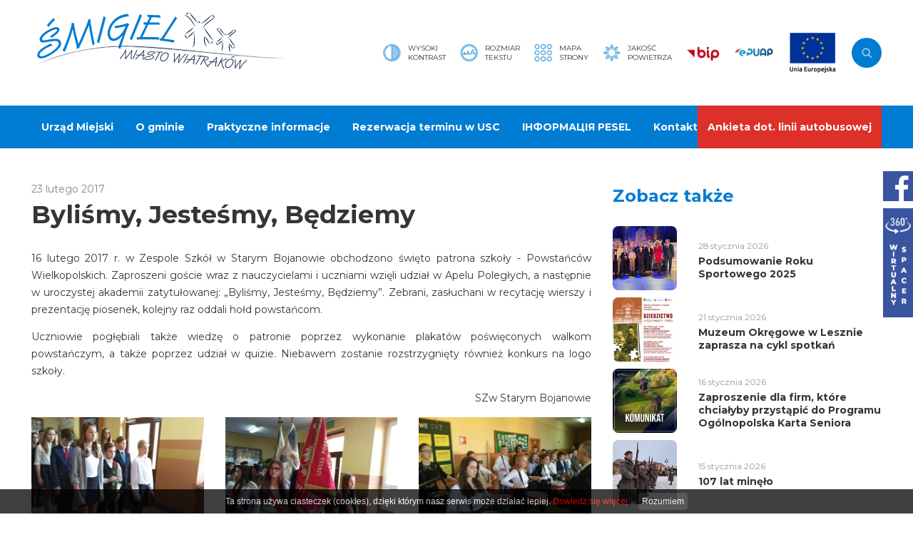

--- FILE ---
content_type: text/html
request_url: https://www.smigiel.pl/Bylismy_Jestesmy_Bedziemy.html
body_size: 7658
content:
<!DOCTYPE html>
<html lang="pl">

<head>
		<meta charset="utf-8" />
	<title>Byliśmy, Jesteśmy, Będziemy</title>
	<link rel="shortcut icon" href="favicon.ico" type="image/x-icon" />
	<meta name="keywords" content="śmigiel, miasto, wiatraki, gmina, powiat" />
	<meta name="description" content="16 lutego 2017 r. w Zespole Szkół w Starym Bojanowie obchodzono święto patrona szkoły - Powstańców Wielkopolskich. " />
	<meta name="author" content="Studio Fabryka" />

	<meta property="og:title" content="Byliśmy, Jesteśmy, Będziemy" />
	<meta property="og:description" content="16 lutego 2017 r. w Zespole Szkół w Starym Bojanowie obchodzono święto patrona szkoły - Powstańców Wielkopolskich. " />
	<meta property="og:image" content="https://www.smigiel.pl/photos/p_32963_1.jpg" />
	<meta property="og:url" content="https://www.smigiel.pl/Bylismy_Jestesmy_Bedziemy.html" />
	<meta property="og:type" content="article" />
    
    
    

	<meta name="viewport" content="width=device-width, initial-scale=1.0">

	<link rel="preload" as="style" href="/css/min/main.min.css?2020112611241" />
	<link rel="preload" as="style" href="/css/min/prefabrykat.min.css" />
	<link rel="preload" as="style" href="/css/min/rwd.min.css?2020112611241" />

	<link href="https://fonts.googleapis.com/css2?family=Montserrat:wght@300;400;700&display=swap" rel="stylesheet">

	<link rel="stylesheet" href="/css/min/main.min.css?2020112611241" />
	<link rel="stylesheet" href="/css/min/prefabrykat.min.css" />


	<link rel="stylesheet" href="/css/min/pliki.horizontal.min.css" />



	<link rel="stylesheet" href="/css/min/gallery.standard.min.css" />
	<link media="print" onload="this.media='all'" rel="stylesheet" href="https://cdn.jsdelivr.net/npm/lightgallery.js@1.3.0/dist/css/lightgallery.min.css" integrity="sha256-hPxPb0Mx5M/arU3FGjUeYrUxJ23XKWBSC3U9ekhmpVI=" crossorigin="anonymous">



	<link rel="stylesheet" href="/css/min/form.min.css" />


	<link rel="stylesheet" href="/css/min/rwd.min.css?2020112611241" />

	<link rel="stylesheet" href="css/min/pagination.min.css">
	<link media="print" onload="this.media='all'" rel="stylesheet" href="https://cdn.jsdelivr.net/npm/aos@2.3.4/dist/aos.css" integrity="sha256-GqiEX9BuR1rv5zPU5Vs2qS/NSHl1BJyBcjQYJ6ycwD4=" crossorigin="anonymous">

	<link media="print" onload="this.media='all'" rel="stylesheet" href="https://cdn.jsdelivr.net/npm/swiper@6.1.2/swiper-bundle.min.css" integrity="sha256-xos6K8FjyoK/UiE3i8bxNyXF14rf56LOo1uZT4c2BOw=" crossorigin="anonymous">

	<link rel="apple-touch-icon" href="/fav/apple-touch-icon.png" />
	<link rel="icon" type="image/png" sizes="32x32" href="/fav/favicon-32x32.png" />
	<link rel="icon" type="image/png" sizes="16x16" href="/fav/favicon-16x16.png" />
	<link rel="mask-icon" href="/fav/safari-pinned-tab.svg" color="#000000" />
	<meta name="msapplication-TileColor" content="#000000" />
	<meta name="theme-color" content="#000000" />

	<script>
  (function(i,s,o,g,r,a,m){i['GoogleAnalyticsObject']=r;i[r]=i[r]||function(){
  (i[r].q=i[r].q||[]).push(arguments)},i[r].l=1*new Date();a=s.createElement(o),
  m=s.getElementsByTagName(o)[0];a.async=1;a.src=g;m.parentNode.insertBefore(a,m)
  })(window,document,'script','https://www.google-analytics.com/analytics.js','ga');

  ga('create', 'UA-93687544-1', 'auto');
  ga('send', 'pageview');

</script>	</head>

<body class="sub wiosna">

	<div class="floating-widgets">
		<a href="https://www.facebook.com/umsmigiel/" target="_blank" rel="noopener noreferrer">
			<img src="img/fb_btn.svg" height="42" alt="fb">
		</a>
		<a href="https://my.matterport.com/show/?m=jYAieNKZLNL" target="_blank" rel="noopener noreferrer">
			<img src="img/spacer.png" alt="Wirtualny spacer" width="42">
		</a>
	</div>

	<nav id="navbar">
		<div class="navbar_top">
			<div class="container">
				<h1 class="logo" title="Śmigiel, miasto wiatrów">
					<a href="/">
						<img src="img/logo_smigiel.svg" alt="Śmigiel, miasto wiatrów" />
					</a>
				</h1>

				<div class="navbar_top--right ic">
					<a href="#" class="ic kontrast">
						<img src="img/kontrast.svg" height="25" alt="kontrast">
						<small>Wysoki<br>kontrast</small>
					</a>

					<a href="#" class="ic rozmiarCzcionki">
						<img src="img/rozmiarfonta.svg" height="25" alt="rozmiar czcionki">
						<small>Rozmiar<br>Tekstu</small>
					</a>

					<div class="ic minibar">
						<a href="/mapa,m.html" class="ic mapastrony">
							<img src="img/mapastrony.svg" height="25" alt="mapa strony">
							<small>Mapa<br>strony</small>
						</a>

						<a href="/Jakosc_powietrza.html" class="ic powietrze">
							<img src="img/powietrze.svg" height="25" alt="jakość powietrza">
							<small>Jakość<br>powietrza</small>
						</a>

						<a href="https://bip.smigiel.pl" target="_blank" rel="noopener noreferrer" class="bip">
							<img src="img/bip.svg" height="27" alt="bip">
						</a>
						<a href="https://epuap.gov.pl/wps/portal/strefa-klienta/katalog-spraw/profil-urzedu/umsmigielu" target="_blank" rel="noopener noreferrer" class="epuap">
							<img src="img/epuap.svg" height="13" alt="epuap">
						</a>

						<!-- <a href="https://www.facebook.com/umsmigiel/" target="_blank" rel="noopener noreferrer" class="fb">
								<img src="img/fb.svg" height="32" alt="fb">
							</a>
							<a href="http://" target="_blank" rel="noopener noreferrer" class="yt">
								<img src="img/yt.svg" height="32" alt="yt">
							</a> -->

						<a href="https://smigiel.pl/Realizowane_projekty_35294.html" class="eu-flag"><img src="img/ue.png" alt=""></a>
					</div>

					<form action="/" method="GET" class="wyszukiwarka">
						<label for="sz" sr-only>Wyszukaj w serwisie</label>
						<input type="text" name="search" placeholder="Szukaj..." id="sz">
						<button type="submit" sr-only>Szukaj</button>
					</form>

					<button class="navbar__toggler" aria-label="Pokaż menu">
						<em sr-only>menu</em>
						<span></span>
						<span></span>
						<span></span>
					</button>
				</div>
			</div>
		</div>
		<div class="navbar_bottom">
			<div class="container">
				<ul class="navbar-nav">
										<li  x-data="{open: false}">
<a @click.prevent="open = !open" @click.away="open = false" href="##" data-toggle="dropdown" aria-haspopup="true" aria-expanded="false">Urząd Miejski</a>
						<div class="dropdown-menu" role="menu" :class="{'open' : open}">
							<div class="container">
								<div class="row">
									<div class="col col-3">
										<h4>Urząd Miejski</h4>
										<ul class="lvl3">
											<li ><a href="Gdzie_zalatwic_sprawe.html" >Gdzie załatwić sprawę?</a></li>




											<li ><a href="Wladze.html" >Władze</a></li>




											<li ><a href="Wydzialy.html" >Wydziały Urzędu</a></li>




											<li ><a href="Jednostki_organizacyjne.html" >Jednostki organizacyjne</a></li>




											<li ><a href="Jednostki_pomocnicze.html" >Wykaz sołtysów</a></li>




											<li ><a href="http://bip.smigiel.pl/artykuly/71/petycje-wniesione-do-burmistrza-smigla" >Złożone petycje</a></li>




											<li ><a href="Kontakt_14669.html" >Kontakt</a></li>




											<li ><a href="http://bip.smigiel.pl/artykul/2/2076/klauzula-informacyjna-monitoringu-wizyjnego" >Klauzula informacyjna monitoringu wizyjnego</a></li>




											<li ><a href="sygnalisci.html" >Procedura zgłaszania nieprawidłowości</a></li>




										</ul>

</div><div class="col col-3">
										<h4>Rada Miejska</h4>
										<ul class="lvl3">
											<li ><a href="Rada_Miejska.html" >Skład Rady</a></li>




											<li ><a href="Komisje.html" >Komisje Rady Miejskiej</a></li>




											<li ><a href="http://bip.smigiel.pl/uchwaly/24" target="_blank">Uchwały Rady Miejskiej</a></li>




											<li ><a href="http://bip.smigiel.pl/artykuly/82/interpelacje-i-zapytania-radnych" target="_blank">Interpelacje i zapytania</a></li>




											<li ><a href="http://bip.smigiel.pl/artykuly/59/skargi-wnioski-petycje" >Skargi, wnioski, petycje</a></li>




											<li ><a href="http://smigiel.esesja.pl/posiedzenia" target="_blank">Posiedzenia Rady</a></li>




											<li ><a href="http://bip.smigiel.pl/artykuly/58/protokoly-z-sesji-rady" >Protokoły z sesji</a></li>




											<li ><a href="Transmisje_sesji.html" >Transmisje sesji</a></li>




											<li ><a href="http://smigiel.esesja.pl/" >eSesja</a></li>




										</ul>

</div><div class="col col-3">
										<h4>Gminna Komisja Rozwiązywania Problemów Alkoholowych</h4>
										<ul class="lvl3">
											<li ><a href="Aktualnosci_35991.html" >Aktualności</a></li>




											<li ><a href="Sklad_komisji.html" >Skład komisji</a></li>




											<li ><a href="Wnioski_do_pobrania_37009.html" >Wnioski do pobrania</a></li>




										</ul>


										<h4>Dla przedsiębiorców</h4>
										<ul class="lvl3">
											<li ><a href="Oferta_inwestycyjna.html" >Oferta inwestycyjna</a></li>




											<li ><a href="http://owp.koscian.net/Szkolenia,n,18816.html" target="_blank">Szkolenia</a></li>




											<li ><a href="http://owp.koscian.net/Informacje,n,18817.html" target="_blank">Baza wiedzy</a></li>




											<li ><a href="http://owp.koscian.net/Doradztwo,n,17038.html" target="_blank">Doradztwo</a></li>




											<li ><a href="http://owp.koscian.net/Relacje,n,17039.html" target="_blank">Relacje</a></li>




											<li ><a href="http://owp.koscian.net/kontakt.html" target="_blank">Kontakt</a></li>




										</ul>

</div><div class="col col-3">
										<h4>Realizowane projekty</h4>
										<ul class="lvl3">
											<li ><a href="Realizowane_projekty_35294.html" >Realizowane projekty</a></li>




											<li ><a href="Czystsze_powietrze.html" >Gospodarka niskoemisyjna</a></li>




											<li ><a href="Program_rewitalizacji_dla_Gminy_Smigiel.html" >Program rewitalizacji dla Gminy Śmigiel</a></li>




											<li ><a href="Program_rewitalizacji_akt.html" >Program rewitalizacji - Aktualności</a></li>




											<li ><a href="Modernizacja_energetyczna_budynkow_uzytecznosci_publicznej_w_Smiglu.html" >Projekty dofinansowane ze środków Wielkopolskiego Regionalnego Programu Operacyjnego na lata 2014-2020 </a></li>




											<li ><a href="Program_Rozwoju_Obszarow_Wiejskich_PROW.html" >Program Rozwoju Obszarów Wiejskich (PROW)</a></li>




											<li ><a href="Rzadowy_Fundusz_Inwestycji_Lokalnych.html" >Rządowy Fundusz Inwestycji Lokalnych</a></li>




											<li ><a href="Cieple_Mieszkanie.html" >Program priorytetowy Ciepłe Mieszkanie realizowany ze środków WFOŚiGW udostępnionych przez NFOŚiGW</a></li>




											<li ><a href="Rzadowy_Fundusz_Rozwoju_Drog.html" >Rządowy Fundusz Rozwoju Dróg</a></li>




											<li ><a href="Rozwoj_e-uslug_publicznych_dla_mieszkancow_Gminy_Smigiel_FEWP.html" >Rozwój e-usług publicznych dla mieszkańców Gminy Śmigiel (FEWP)</a></li>




											<li ><a href="Modernizacja_budynku_Zespolu_Przedszkoli_w_Smiglu_ul_Leszczynska_wraz_z_zakupem_wyposazenia_i_zagospodarowaniem_otoczenia.html" >Modernizacja budynku Zespołu Przedszkoli w Śmiglu (ul. Leszczyńska) wraz z zakupem wyposażenia i zagospodarowaniem otoczenia (FEWP)</a></li>




											<li ><a href="http://smigiel.pl/Nowa_odslona_programu_Czyste_Powietrze.html" >Czyste powietrze</a></li>




											<li ><a href="Budowa_wigwamu_w_Karsnicach.html" >Budowa wigwamu w Karśnicach</a></li>




										</ul>


										<h4>Program Operacyjny Polska Cyfrowa na lata 2014-2020</h4>
										<ul class="lvl3">
											<li ><a href="O_projekcie.html" >Program Operacyjny Polska Cyfrowa na lata 2014-2020</a></li>




										</ul>


										</div><!-- col -->
									</div><!-- row -->
								</div><!-- container -->
							</div><!-- dropdown -->
					</li>
					<li  x-data="{open: false}">
<a @click.prevent="open = !open" @click.away="open = false" href="Dla_turysty.html" data-toggle="dropdown" aria-haspopup="true" aria-expanded="false">O gminie</a>
						<div class="dropdown-menu" role="menu" :class="{'open' : open}">
							<div class="container">
								<div class="row">
									<div class="col col-3">
										<h4>Podstawowe informacje</h4>
										<ul class="lvl3">
											<li ><a href="http://smigiel.travel/co-warto-zobaczyc" target="_blank">Co warto zobaczyć?</a></li>




											<li ><a href="http://smigiel.travel/gdzie-spac" target="_blank">Gdzie spać?</a></li>




											<li ><a href="http://smigiel.travel/gdzie-zjesc" target="_blank">Gdzie zjeść?</a></li>




											<li ><a href="http://smigiel.travel/jak-dojechac" target="_blank">Jak dojechać?</a></li>




											<li ><a href="Kolej_waskotorowa.html" >Kolej wąskotorowa</a></li>




											<li ><a href="wiatraki.html" >Wiatraki - Serwacy i Pankracy</a></li>




										</ul>


										<h4>Miasto i Gmina</h4>
										<ul class="lvl3">
											<li ><a href="Polozenie.html" >Położenie</a></li>




											<li ><a href="Plan_miasta.html" >Plan miasta</a></li>




											<li ><a href="Plan_gminy.html" >Plan gminy</a></li>




											<li ><a href="Miasta_Partnerskie.html" >Miasta Partnerskie Śmigla</a></li>




										</ul>

</div><div class="col col-3">
										<h4>Historia</h4>
										<ul class="lvl3">
											<li ><a href="Metryka_Smigla.html" >Metryka Śmigla</a></li>




											<li ><a href="Historia_miasta.html" >Historia miasta</a></li>




											<li ><a href="Publikacje_wydane_nakladem_Urzedu_Miejskiego_Smigla.html" >Nasze publikacje</a></li>




											<li ><a href="Ewangelicki_Smigiel.html" >Ewangelicki Śmigiel</a></li>




											<li ><a href="Osada_obronna.html" >Osada obronna</a></li>




											<li ><a href="Miejsca_Pamieci_Narodowej.html" >Miejsca Pamięci Narodowej</a></li>




											<li ><a href="Groby_wojenne.html" >Groby wojenne</a></li>




											<li ><a href="http://ck-smigiel.pl/izba_pamieci_ziemi_smigielskiej.html" target="_blank">Izba Pamięci Ziemi Śmigielskiej</a></li>




										</ul>

</div><div class="col col-3">
										<h4>Dowiedz się więcej</h4>
										<ul class="lvl3">
											<li ><a href="http://smigiel.travel/" target="_blank">Portal turystyczny smigiel.travel</a></li>




										</ul>


										<h4>Questy</h4>
										<ul class="lvl3">
											<li ><a href="Smigiel_sciezkami_XIX-wiecznego_miasta.html" >Śmigiel ścieżkami XIX-wiecznego miasta</a></li>




											<li ><a href="http://questy.com.pl/quest/gwarowa-przygoda-w-czaczyku" >Gwarowa opowieść o Czaczyku</a></li>




											<li ><a href="Quest_wzdluz_kolejki_waskotorowej_37203.html" >Quest wzdłuż kolejki wąskotorowej</a></li>




											<li ><a href="http://questy.org.pl/quest/krowim-szlakiem" >Krowim szlakiem</a></li>




											<li ><a href="http://questy.org.pl/quest/skarby-bronikowa" >Skarby Bronikowa</a></li>




										</ul>


										<h4>Trasy rowerowe</h4>
										<ul class="lvl3">
											<li ><a href="Petla_wschodnia.html" >Pętla wschodnia</a></li>




											<li ><a href="Petla_zachodnia.html" >Pętla zachodnia</a></li>




											<li ><a href="Mapa_sciezek_rowerowych.html" >Mapa ścieżek rowerowych</a></li>




										</ul>


										</div><!-- col -->
									</div><!-- row -->
								</div><!-- container -->
							</div><!-- dropdown -->
					</li>
					<li  x-data="{open: false}">
<a @click.prevent="open = !open" @click.away="open = false" href="#" data-toggle="dropdown" aria-haspopup="true" aria-expanded="false">Praktyczne informacje</a>
						<div class="dropdown-menu" role="menu" :class="{'open' : open}">
							<div class="container">
								<div class="row">
									<div class="col col-3">
										<h4>Informator urzędowy</h4>
										<ul class="lvl3">
											<li ><a href="http://smigiel.pl/Gdzie_zalatwic_sprawe.html" >Gdzie załatwić sprawę?</a></li>




											<li ><a href="Nasze_inwestycje.html" >Nasze inwestycje</a></li>




											<li ><a href="http://smigiel.e-mapa.net/" target="_blank">System Informacji Przestrzennej Urzędu Miejskiego Śmigla</a></li>




											<li ><a href="Witryna_Smigielska_32924.html" >Witryna Śmigielska</a></li>




											<li ><a href="http://obywatel.gov.pl/" target="_blank">obywatel.gov.pl - informacje i usługi przyjazne obywatelom</a></li>




											<li ><a href="Smigielski_Transport_65.html" >Śmigielski Transport 65+</a></li>




										</ul>


										<h4>Przydatne info</h4>
										<ul class="lvl3">
											<li ><a href="Jakosc_powietrza.html" >Jakość powietrza</a></li>




											<li ><a href="Wykaz_drog.html" >Mapa sieci drogowej</a></li>




											<li ><a href="Rozklad_jazdy_autobusow.html" >Rozkład jazdy autobusów</a></li>




											<li ><a href="Informacje_praktyczne_14656.html" >Przydatne adresy</a></li>




											<li ><a href="Wykaz_jednostek_wywozacych_nieczystosci_ciekle.html" >Wykaz jednostek wywożących nieczystości ciekłe</a></li>




											<li ><a href="http://powiatkoscian.pl/Nieodplatna_pomoc_prawna_i_poradnictwo_obywatelskie_w_powiecie_koscianskim_w_2019_roku_,5217.html" >Nieodpłatna pomoc prawna w powiecie kościańskim</a></li>




											<li ><a href="Plan_polowan_20242025.html" >Plan polowań kół łowieckich 2024/2025</a></li>




											<li ><a href="Plan_polowan_kol_lowieckich_20252026.html" >Kalendarz polowań zbiorowych kół łowieckich 2025/2026</a></li>




										</ul>


										<h4>Organizacje pozarządowe</h4>
										<ul class="lvl3">
											<li ><a href="http://bip.smigiel.pl/artykuly/67/organizacje-pozarzadowe-i-kluby-sportowe" >Komunikaty</a></li>




											<li ><a href="http://bip.smigiel.pl/artykuly/133/wzory-i-formularze" >Formularze do pobrania</a></li>




										</ul>

</div><div class="col col-3">
										<h4>Śmigielski Budżet Obywatelski</h4>
										<ul class="lvl3">
											<li ><a href="http://smigiel.konsultacjejst.pl/budzet-obywatelski" >Platforma budżetu obywatelskiego</a></li>




										</ul>


										<h4>Oświata</h4>
										<ul class="lvl3">
											<li ><a href="Szkoly_samorzadowe_w_gminie.html" >Szkoły samorządowe w gminie</a></li>




											<li ><a href="Szkoly_ponadgimnazjalne.html" >Szkoły ponadpodstawowe</a></li>




											<li ><a href="Szkolne_schronisko_mlodziezowe.html" >Szkolne schronisko młodzieżowe</a></li>




										</ul>

</div><div class="col col-3">
										<h4>Kultura i Sport</h4>
										<ul class="lvl3">
											<li ><a href="http://ck-smigiel.pl" target="_blank">Centrum Kultury w Śmiglu</a></li>




											<li ><a href="http://ck-smigiel.pl/index.php?option=com_content&view=category&layout=blog&id=49&Itemid=157&lang=pl" target="_blank">Miejska Biblioteka Publiczna</a></li>




											<li ><a href="http://okfir.pl" target="_blank">OKFiR</a></li>




											<li ><a href="http://smigiel.travel/baza-sportowo-rekreacyjna" target="_blank">Baza rekreacyjno-sportowa</a></li>




											<li ><a href="http://aktywny.smigiel.pl" target="_blank">Aktywny Śmigiel</a></li>




										</ul>


										<h4>Strefa Ograniczonego Postoju</h4>
										<ul class="lvl3">
											<li ><a href="strefa.html" >Informacje ogólne</a></li>




											<li ><a href="Zasady_funkcjonowania.html" >Zasady funkcjonowania</a></li>




											<li ><a href="Punkty_nabycia_kart.html" >Punkty nabycia kart</a></li>




											<li ><a href="Upowaznienia_Burmistrza_Smigla.html" >Wnioski o wydanie upoważnienia</a></li>




											<li ><a href="Wnioski_o_ustanowienie_koperty.html" >Wnioski o ustanowienie "koperty"</a></li>




										</ul>

</div><div class="col col-3">
										<h4>Po godzinach</h4>
										<ul class="lvl3">
											<li ><a href="/kalendarz,k,0.html?new=mp" >Co? Gdzie? Kiedy?</a></li>




											<li ><a href="/Smigiel_sciezkami_XIX-wiecznego_miasta.html" >Gry terenowe</a></li>




											<li ><a href="http://telewizjaleszno.pl/category/gminasmigiel/" >O gminie w mediach</a></li>




										</ul>


										<h4>Bądź przygotowany</h4>
										<ul class="lvl3">
											<li ><a href="Alerty_i_wskazowki_dot_bezpieczenstwa_w_sytuacjach_kryzysowych.html" >Alerty i wskazówki dot. bezpieczeństwa w sytuacjach kryzysowych</a></li>




											<li ><a href="Poradnik_bezpieczenstwa.html" >Poradnik bezpieczeństwa</a></li>




											<li ><a href="jod.html" >Profilaktyka jodowa</a></li>




										</ul>


										</div><!-- col -->
									</div><!-- row -->
								</div><!-- container -->
							</div><!-- dropdown -->
					</li>
				<li >
						<a href="http://eurzad.smigiel.pl/wizyty" >Rezerwacja terminu w USC</a>
				</li>
				<li >
						<a href="http://smigiel.pl/Numer_PESEL_dla_obywateli_Ukrainy.html" >ІНФОРМАЦІЯ PESEL</a>
				</li>
				<li >
						<a href="Kontakt.html" >Kontakt</a>
				</li>
				<li >
						<a href="http://forms.gle/6o3b4wCs3ta2akMJ6" >Ankieta dot. linii autobusowej</a>
				</li>
				</ul>
			</div>
		</div>

	</nav>

	<div class="container">
		<div class="row">
			
<main class="col col-8">
	<section id="main">
		<small>23 lutego 2017</small>
		<h1>Byliśmy, Jesteśmy, Będziemy</h1>
		<p style="text-align: justify;">16 lutego 2017 r. w Zespole Szk&oacute;ł w Starym Bojanowie obchodzono święto patrona szkoły - Powstańc&oacute;w Wielkopolskich. Zaproszeni goście wraz z nauczycielami i uczniami wzięli udział w Apelu Poległych, a następnie w uroczystej akademii zatytułowanej: &bdquo;Byliśmy, Jesteśmy, Będziemy&rdquo;. Zebrani, zasłuchani w recytację wierszy i prezentację piosenek, kolejny raz oddali hołd powstańcom.</p>
<p style="text-align: justify;">Uczniowie pogłębiali także wiedzę o patronie poprzez wykonanie plakat&oacute;w poświęconych walkom powstańczym, a także poprzez udział w quizie. Niebawem zostanie rozstrzygnięty r&oacute;wnież konkurs na logo szkoły.</p>
<p style="text-align: right;">SZw Starym Bojanowie</p>	</section>

	
	


	

		<section id="galeria">
		<div class="gallery three-cols row">
						<a href="photos/32963/IMG-20170219-WA0006.jpg.jpg" title=""><img src="photos/32963/sm_IMG-20170219-WA0006.jpg.jpg" alt=" (photo)"></a>
						<a href="photos/32963/IMG-20170219-WA0000.jpg.jpg" title=""><img src="photos/32963/sm_IMG-20170219-WA0000.jpg.jpg" alt=" (photo)"></a>
						<a href="photos/32963/IMG-20170217-WA0120.jpg.jpg" title=""><img src="photos/32963/sm_IMG-20170217-WA0120.jpg.jpg" alt=" (photo)"></a>
						<a href="photos/32963/IMG-20170217-WA0119.jpg.jpg" title=""><img src="photos/32963/sm_IMG-20170217-WA0119.jpg.jpg" alt=" (photo)"></a>
						<a href="photos/32963/IMG-20170217-WA0113.jpg.jpg" title=""><img src="photos/32963/sm_IMG-20170217-WA0113.jpg.jpg" alt=" (photo)"></a>
						<a href="photos/32963/IMG-20170217-WA0107.jpg.jpg" title=""><img src="photos/32963/sm_IMG-20170217-WA0107.jpg.jpg" alt=" (photo)"></a>
						<a href="photos/32963/IMG-20170217-WA0105.jpg.jpg" title=""><img src="photos/32963/sm_IMG-20170217-WA0105.jpg.jpg" alt=" (photo)"></a>
						<a href="photos/32963/IMG-20170217-WA0099.jpg.jpg" title=""><img src="photos/32963/sm_IMG-20170217-WA0099.jpg.jpg" alt=" (photo)"></a>
						<a href="photos/32963/IMG-20170217-WA0096.jpg.jpg" title=""><img src="photos/32963/sm_IMG-20170217-WA0096.jpg.jpg" alt=" (photo)"></a>
						<a href="photos/32963/IMG-20170217-WA0094.jpg.jpg" title=""><img src="photos/32963/sm_IMG-20170217-WA0094.jpg.jpg" alt=" (photo)"></a>
						<a href="photos/32963/IMG-20170217-WA0093.jpg.jpg" title=""><img src="photos/32963/sm_IMG-20170217-WA0093.jpg.jpg" alt=" (photo)"></a>
						<a href="photos/32963/IMG-20170217-WA0091.jpg.jpg" title=""><img src="photos/32963/sm_IMG-20170217-WA0091.jpg.jpg" alt=" (photo)"></a>
						<a href="photos/32963/IMG-20170217-WA0086.jpg.jpg" title=""><img src="photos/32963/sm_IMG-20170217-WA0086.jpg.jpg" alt=" (photo)"></a>
						<a href="photos/32963/IMG-20170217-WA0084.jpg.jpg" title=""><img src="photos/32963/sm_IMG-20170217-WA0084.jpg.jpg" alt=" (photo)"></a>
						<a href="photos/32963/IMG-20170217-WA0081.jpg.jpg" title=""><img src="photos/32963/sm_IMG-20170217-WA0081.jpg.jpg" alt=" (photo)"></a>
						<a href="photos/32963/IMG-20170217-WA0078.jpg.jpg" title=""><img src="photos/32963/sm_IMG-20170217-WA0078.jpg.jpg" alt=" (photo)"></a>
						<a href="photos/32963/IMG-20170217-WA0067.jpg.jpg" title=""><img src="photos/32963/sm_IMG-20170217-WA0067.jpg.jpg" alt=" (photo)"></a>
						<a href="photos/32963/IMG-20170217-WA0064.jpg.jpg" title=""><img src="photos/32963/sm_IMG-20170217-WA0064.jpg.jpg" alt=" (photo)"></a>
						<a href="photos/32963/IMG-20170217-WA0039.jpg.jpg" title=""><img src="photos/32963/sm_IMG-20170217-WA0039.jpg.jpg" alt=" (photo)"></a>
						<a href="photos/32963/IMG-20170217-WA0038.jpg.jpg" title=""><img src="photos/32963/sm_IMG-20170217-WA0038.jpg.jpg" alt=" (photo)"></a>
						<a href="photos/32963/IMG-20170217-WA0036.jpg.jpg" title=""><img src="photos/32963/sm_IMG-20170217-WA0036.jpg.jpg" alt=" (photo)"></a>
						<a href="photos/32963/IMG-20170217-WA0034.jpg.jpg" title=""><img src="photos/32963/sm_IMG-20170217-WA0034.jpg.jpg" alt=" (photo)"></a>
						<a href="photos/32963/IMG-20170217-WA0033.jpg.jpg" title=""><img src="photos/32963/sm_IMG-20170217-WA0033.jpg.jpg" alt=" (photo)"></a>
						<a href="photos/32963/IMG-20170217-WA0031.jpg.jpg" title=""><img src="photos/32963/sm_IMG-20170217-WA0031.jpg.jpg" alt=" (photo)"></a>
						<a href="photos/32963/IMG-20170217-WA0027.jpg.jpg" title=""><img src="photos/32963/sm_IMG-20170217-WA0027.jpg.jpg" alt=" (photo)"></a>
						<a href="photos/32963/IMG-20170217-WA0025.jpg.jpg" title=""><img src="photos/32963/sm_IMG-20170217-WA0025.jpg.jpg" alt=" (photo)"></a>
					</div>
	</section>
	</main>



<aside class="col col-4">
	<div class="aside_title">Zobacz także</div>

	<section id="news">
				<div class="card horizontal">
			<a href="Podsumowanie_Roku_Sportowego_2025_.html" class="card_img">
								<img src="photos/p_sm_40472_1.jpg" alt="Podsumowanie Roku Sportowego 2025 ">
							</a>
			<div class="card_body">
				<small>28 stycznia 2026</small>
				<h3><a href="Podsumowanie_Roku_Sportowego_2025_.html">Podsumowanie Roku Sportowego 2025 </a></h3>
			</div>
		</div>
				<div class="card horizontal">
			<a href="Muzeum_Okregowe_w_Lesznie_zaprasza_na_cykl_spotkan.html" class="card_img">
								<img src="photos/p_sm_40461_1.jpg" alt="Muzeum Okręgowe w Lesznie zaprasza na cykl spotkań">
							</a>
			<div class="card_body">
				<small>21 stycznia 2026</small>
				<h3><a href="Muzeum_Okregowe_w_Lesznie_zaprasza_na_cykl_spotkan.html">Muzeum Okręgowe w Lesznie zaprasza na cykl spotkań</a></h3>
			</div>
		</div>
				<div class="card horizontal">
			<a href="Zaproszenie_dla_firm_ktore_chcialyby_przystapic_do_Programu_Ogolnopolska_Karta_Seniora.html" class="card_img">
								<img src="photos/p_sm_40454_1.jpg" alt="Zaproszenie dla firm, które chciałyby przystąpić do Programu Ogólnopolska Karta Seniora">
							</a>
			<div class="card_body">
				<small>16 stycznia 2026</small>
				<h3><a href="Zaproszenie_dla_firm_ktore_chcialyby_przystapic_do_Programu_Ogolnopolska_Karta_Seniora.html">Zaproszenie dla firm, które chciałyby przystąpić do Programu Ogólnopolska Karta Seniora</a></h3>
			</div>
		</div>
				<div class="card horizontal">
			<a href="107_lat_minelo.html" class="card_img">
								<img src="photos/p_sm_40452_1.jpg" alt="107 lat minęło">
							</a>
			<div class="card_body">
				<small>15 stycznia 2026</small>
				<h3><a href="107_lat_minelo.html">107 lat minęło</a></h3>
			</div>
		</div>
				<div class="card horizontal">
			<a href="Wielkopolska_Wspiera_Gospodynie_Wiejskie__projekt_KGW_w_Splawiu_z_dofinansowaniem.html" class="card_img">
								<img src="photos/p_sm_40442_1.jpg" alt="Wielkopolska Wspiera Gospodynie Wiejskie – projekt KGW w Spławiu z dofinansowaniem">
							</a>
			<div class="card_body">
				<small>13 stycznia 2026</small>
				<h3><a href="Wielkopolska_Wspiera_Gospodynie_Wiejskie__projekt_KGW_w_Splawiu_z_dofinansowaniem.html">Wielkopolska Wspiera Gospodynie Wiejskie – projekt KGW w Spławiu z dofinansowaniem</a></h3>
			</div>
		</div>
		
	</section>
</aside>
		</div>
	</div>

	<section id="boksy">
		<div class="container">
			<div class="swiper-container">
				<div class="swiper-wrapper">
										<div class="swiper-slide">
												<a href="/Zaadoptuj_mnie.html" class="blank"><img src="photos/cms_80.png" alt="Zgłoś zwierzaka"></a>
												<a href="http://owp.koscian.net/Szkolenia,n,18816.html" class="blank"><img src="photos/cms_15.png" alt="Szkolenia dla przedsiebiorców"></a>
												<a href="https://www.trasy.smigiel.pl" class="blank"><img src="photos/cms_16.png" alt="Trasy Rowerowe Gminy Śmigiel"></a>
												<a href="https://smigiel.pl/Cieple_Mieszkanie.html" class="blank"><img src="photos/cms_17.png" alt="Ciepłe Mieszkanie"></a>
												<a href="https://smigiel.pl/Nowa_odslona_programu_Czyste_Powietrze.html" class="blank"><img src="photos/cms_78.png" alt="Czyste Powietrze"></a>
											</div>
									</div>
			</div>
			<div class="swiper-pagination"></div>
		</div>
	</section>

	<section id="ue">
		<div class="container">
			<div class="grid">
				<a href="/blue.php?id=39" target="_blank"><img src="photos/cms_39.gif" alt="fundusz spójności"></a>
				<a href="/blue.php?id=40" target="_blank"><img src="photos/cms_40.png" alt="Szkolenia Komputerowe"></a>
				<a href="/blue.php?id=41" target="_blank"><img src="photos/cms_41.jpg" alt="Fundusze"></a>
				<a href="/blue.php?id=75" target="_blank"><img src="photos/cms_75.jpg" alt="Rządowy Funduszu Inwestycji Lokalnych"></a>
<!--
				<a href="/Program_rewitalizacji_dla_Gminy_Smigiel.html"><img src="img/eu1.png" alt="Eu baner"></a>
				<a href="/Modernizacja_energetyczna_budynkow_uzytecznosci_publicznej_w_Smiglu.html"><img src="img/eu2.png" alt="Eu baner"></a>
				<a href="/O_projekcie.html"><img src="img/eu3.png" alt="Eu baner"></a>
-->
			</div>
		</div>
	</section>

	<footer>
		<div class="container">
			<div class="row cb ic">
				<div class="dane_kontaktowe ic">
					<img src="img/herb.png" alt="">

					<div class="dane_kontaktowe__text">
						<h5>Urząd Miejski Śmigla</h5>

						<p>
							<strong>Adres:</strong> pl. Wojska Polskiego 6, 64-030 Śmigiel<br>
							<strong>Kontakt:</strong> Centrala: 65 518-00-03, Sekretariat: 65 518-01-39, Fax: 65 518-98-23<br>
							<strong>E-mail:</strong> <a href="mailto:urzadmiejski@smigiel.pl">urzadmiejski@smigiel.pl</a><br>
							<strong style="width: 100%; margin-top: 15px">Numer konta Urzędu Miejskiego Śmigla</strong><br>96 8667 0003 0000 0244 2000 0010
						</p>
						<p class="mt-1 px">
							<a href="/DEKLARACJA_DOSTEPNOSCI.HTML">Deklaracja dostępności</a>

					</div>
				</div>

				<a href="https://studiofabryka.pl" class="madeby" title="strony internetowe, dobry cms, sklepy internetowe, studio fabryka">
					<small>realizacja 2020</small>
					<img src="img/studiofabryka_white.svg" alt="Strony internetowe, Studio Fabryka" />
				</a>
			</div>
		</div>
	</footer>


	<script src="https://cdn.jsdelivr.net/npm/aos@2.3.4/dist/aos.js" integrity="sha256-pQBbLkFHcP1cy0C8IhoSdxlm0CtcH5yJ2ki9jjgR03c=" crossorigin="anonymous"></script>

	<script src="https://cdn.jsdelivr.net/npm/swiper@6.1.2/swiper-bundle.min.js" integrity="sha256-nrLSyDo77QSjClkzTgNrabYA/Y5wlTAbEL8NB3eAz4k=" crossorigin="anonymous"></script>

	<script src="https://cdn.jsdelivr.net/npm/lightgallery.js@1.3.0/dist/js/lightgallery.min.js" integrity="sha256-c1YTPlkSHuRinCU8hAsrQQ+m87LWfuK3mFnSgNHDsxo=" crossorigin="anonymous"></script>

	<script src="https://cdn.jsdelivr.net/npm/alpinejs@2.6.0/dist/alpine.js" integrity="sha256-Y4tR99p/w4CxqmF2FVKCfaaDfy5ienrWTGoZikT9vX4=" crossorigin="anonymous"></script>

	<script src="js/addons/pagination.min.js"></script>

	<script src="js/main.js?202011261141"></script>

		<script>
		(function(d) {
			var s = d.createElement("script");
			s.setAttribute("data-account", "nNGfBtcK56");
			s.setAttribute("src", "https://cdn.userway.org/widget.js");
			(d.body || d.head).appendChild(s);
		})(document)
	</script><noscript>Please ensure Javascript is enabled for purposes of <a href="https://userway.org">website accessibility</a></noscript>
</body>

</html> 

--- FILE ---
content_type: text/css
request_url: https://www.smigiel.pl/css/min/rwd.min.css?2020112611241
body_size: 1844
content:
@media screen and (max-width: 1680px) {
	.hide-1680,
	.h-1680 {
		display: none;
	}
}
@media screen and (max-width: 1600px) {
	.hide-1600,
	.h-1600 {
		display: none;
	}
}
@media screen and (max-width: 1536px) {
	.hide-1536,
	.h-1536 {
		display: none;
	}
}
@media screen and (max-width: 1440px) {
	.hide-1440,
	.h-1440 {
		display: none;
	}
}
@media screen and (max-width: 1366px) {
	.hide-1366,
	.h-1366 {
		display: none;
	}
}
@media screen and (max-width: 1360px) {
	.hide-1360,
	.h-1360 {
		display: none;
	}
}
@media screen and (max-width: 1280px) {
	.hide-1280,
	.h-1280 {
		display: none;
	}
}
@media screen and (max-width: 1199px) {
	.hide-1199,
	.h-1199 {
		display: none;
	}
	.container {
		max-width: 94%;
	}
	#main img {
		max-width: 100%;
		height: auto;
		display: block;
		margin: 0;
	}

	.logo img {
		height: 49px;
	}

	.skrot .image {margin-right: 15px;}

	.skrot strong {
    	font-size: 0.8rem;
	}

	#boksy .swiper-slide {
		gap: 10px
	}

	#ue a {
		flex-basis: 30%;
		max-width: 30%;
	}

	#ue a img {
		display: block;
		width: 100%;
	}

	.home #sprawy a:not(:last-child) {
		padding: 0 5px;
	}

	.sub h1.logo {margin: 0;}

}


@media screen and (max-width: 1023px) {
	.hide-1023,
	.h-1023 {
		display: none;
	}
	.navbar__toggler {
		display: block;
		padding: 4px;
		border: 1px solid transparent;
		background: #fff;
		-webkit-transition: all 0.2s;
		transition: all 0.2s;
		margin-left: 30px;
	}
	.navbar__toggler span {
		width: 30px;
		height: 2px;
		display: block;
		background: #007cd2;
		margin: 5px 4px;
		-webkit-transition: all 0.2s;
		transition: all 0.2s;
	}

	.navbar__toggler span:last-of-type {width: 20px;}

	.navbar__toggler.show {
		border-color: transparent;
		padding: 0;
	}
	.navbar__toggler.show span:nth-of-type(2) {
		opacity: 0;
		height: 0;
	}
	.navbar__toggler.show span:first-of-type {
		-webkit-transform: rotate(-45deg) translateY(4.5px);
		transform: rotate(-45deg) translateY(4.5px);
	}
	.navbar__toggler.show span:last-of-type {
		width: 30px;
		-webkit-transform: rotate(45deg) translateY(-5px);
		transform: rotate(45deg) translateY(-5px);
	}
	.navbar-nav {
		display: block;
		position: absolute;
		top: 0;
		left: 0;
		z-index: 999999;
		width: 50vw;
		min-width: 270px;
		height: 100vh;
		overflow-y: auto;
		background: rgba(0, 0, 0, 0.9);
		-webkit-box-shadow: 10px 0 15px rgba(0, 0, 0, 0.1);
		box-shadow: 10px 0 15px rgba(0, 0, 0, 0.1);
		-webkit-transition: all 0.2s;
		transition: all 0.2s;
		-webkit-transform-origin: left;
		transform-origin: left;
		-webkit-transform: scaleX(0);
		transform: scaleX(0);
		opacity: 0;
	}
	.navbar-nav.show {
		-webkit-transform: scaleX(1);
		transform: scaleX(1);
		opacity: 1;
	}
	.navbar-nav li,
	.navbar-nav a {
		display: block;
		width: 100%;
		margin: 0;
	}
	.navbar-nav li::after,
	.navbar-nav a::after {
		display: none;
	}
	.navbar-nav a {
		width: calc(100% - 30px);
		padding: 15px;
		border-top: 1px solid rgba(255, 255, 255, 0.2);
		color: white;
	}
	.navbar-nav a:hover,
	.navbar-nav a:focus,
	.navbar-nav a.active {
		background: #dd3028;
		color: white;
	}
	.navbar-nav .dropdown-menu {
		position: relative;
		top: 0;
		left: 0;
		width: 100%;
		-webkit-box-shadow: none;
		box-shadow: none;
		background: rgba(0, 0, 0, 0.05);
		max-height: 0;
	}
	.navbar-nav .dropdown-menu a:hover,
	.navbar-nav .dropdown-menu a:focus,
	.navbar-nav .dropdown-menu a.active {
		background: #921d17 !important;
		color: white;
	}
	.navbar-nav li:hover > .dropdown-menu {
		max-height: 100%;
	}





	.navbar_bottom {
		height: 1px;
	}

	.kontrast,
	.rozmiarCzcionki,
	.mapastrony small,
	.powietrze small {display: none;}

	.navbar_top--right a {
		margin-right: 10px;
	}

	.dropdown-menu {
		padding: 0;
	}


	.dropdown-menu .container {
		width: 100%;
		max-width: 100%;
		margin: 0;
	}

	.dropdown-menu .row {
		display: block;
	}

	.dropdown-menu .col {
		margin-right: 0;
		width: 100%;
		max-width: 100%;
	}

	.dropdown-menu h4 {
		box-sizing: border-box;
		width: 100%;
		padding: 20px 15px;
		margin: 0;
		color: white;
		font-size: 14px;
		background-color: rgba(0,0,0,.3);
	}

	.dropdown-menu ul a {
		box-sizing: border-box;
		width: 100%;
		padding: 12px 15px 12px 45px;
		font-size: 13px;
	}

	#navbar {
		height: 149px;
	}

	body {
		padding-top: 149px;
	}

	.navbar_top {
		transition: all .2s;
	}

	#navbar.affix {
		top: 0;
		height: 60px;
	}

	#navbar.affix .navbar_top {
		height: 60px;
		background-color: #fff;
	}

	#mapa-strony > ul > li {flex-basis: 100%; padding-right: 0;}

	.navbar-nav > li:last-child {
		position: relative;
		top: 0;
		right: 0;
		height: auto;
	}

	#navbar .container {padding-top: 0 !important;}

}


@media screen and (max-width: 800px) {
	.hide-800,
	.h-800 {
		display: none;
	}
	#main .col-3,
	#main .col-9 {
		width: 100%;
		max-width: 100%;
		-ms-flex-preferred-size: 100%;
		flex-basis: 100%;
		margin-right: 0;
	}

	main.col-8,
	aside.col-4 {
		width: 100%;
		max-width: 100%;
		flex-basis: 100%;
	}

	#ue .row {
		flex-direction: column;
	}

	#ue a {
		flex-basis: 100%;
		max-width: 100%;
		width: 100%;
		text-align: center;
		margin-bottom: 15px;
	}

	#ue a img {
		width: auto;
		max-width: 100%;
		display: block;
		margin: 0 auto;
	}

	.madeby {
		margin-top: 30px;
	}

}


@media screen and (max-width: 768px) {
	.hide-768,
	.h-768 {
		display: none;
	}
	#main .col-4,
	#main .col-8 {
		width: 100%;
		max-width: 100%;
		-ms-flex-preferred-size: 100%;
		flex-basis: 100%;
		margin-right: 0;
	}

}



@media screen and (max-width: 640px) {
	.hide-640,
	.h-640 {
		display: none;
	}
	.five-cols a {
		max-width: calc(100% * 1 / 3 - (30px - 30px * 1 / 3));
		width: calc(100% * 1 / 3 - (30px - 30px * 1 / 3));
		-ms-flex-preferred-size: calc(100% * 1 / 4 - (30px - 30px * 1 / 2));
		flex-basis: calc(100% * 1 / 3 - (30px - 30px * 1 / 3));
		margin-right: 30px;
	}
	.five-cols a:nth-child(5n) {
		margin-right: 30px;
	}
	.five-cols a:nth-child(3n) {
		margin-right: 0;
	}

	.minibar {
		position: absolute;
		top: 10px;
		right: 15px;
		transition: all .2s;
	}

	.affix .minibar {
		top: -40px;
	}

	#links .caption {font-size: 0.95rem;}

	#links .image,
	#links .image img {
		width: 60px;
		height: 60px;
	}

	footer .dane_kontaktowe p {
		font-size: 0.9rem;
	}

}


@media screen and (max-width: 600px) {
	.hide-600,
	.h-600 {
		display: none;
	}
	.four-cols a {
		max-width: calc(100% * 1 / 2 - (30px - 30px * 1 / 2));
		width: calc(100% * 1 / 2 - (30px - 30px * 1 / 2));
		-ms-flex-preferred-size: calc(100% * 1 / 4 - (30px - 30px * 1 / 2));
		flex-basis: calc(100% * 1 / 2 - (30px - 30px * 1 / 2));
		margin-right: 30px;
	}
	.four-cols a:nth-child(2n) {
		margin-right: 0;
	}
	form fieldset.col {
		width: 100%;
		max-width: 100%;
		-ms-flex-preferred-size: 100%;
		flex-basis: 100%;
		margin-right: 0;
	}
	.col-5,
	.col-7,
	.col-8 {
		width: 100%;
		max-width: 100%;
		-ms-flex-preferred-size: 100%;
		flex-basis: 100%;
		margin-right: 0;
	}
	header .swiper-slide img {
		width: 100%;
		height: 40vh;
		-o-object-fit: cover;
		object-fit: cover;
		-o-object-position: center;
		object-position: center;
	}

	.home main > .row > .col-6 {
		width: 100%;
		max-width: 100%;
		flex-basis: 100%;
		margin-right: 0;
	}

	footer .dane_kontaktowe p {
		display: flex;
		flex-direction: column;
	}

}



@media screen and (max-width: 480px) {
	.hide-480,
	.h-480 {
		display: none;
	}
	.three-cols a {
		max-width: calc(100% * 1 / 2 - (30px - 30px * 1 / 2));
		width: calc(100% * 1 / 2 - (30px - 30px * 1 / 2));
		-ms-flex-preferred-size: calc(100% * 1 / 4 - (30px - 30px * 1 / 2));
		flex-basis: calc(100% * 1 / 2 - (30px - 30px * 1 / 2));
		margin-right: 30px;
	}
	.three-cols a:nth-child(3n) {
		margin-right: 30px;
	}
	.three-cols a:nth-child(2n) {
		margin-right: 0;
	}
	.five-cols a {
		max-width: calc(100% * 1 / 2 - (30px - 30px * 1 / 2));
		width: calc(100% * 1 / 2 - (30px - 30px * 1 / 2));
		-ms-flex-preferred-size: calc(100% * 1 / 4 - (30px - 30px * 1 / 2));
		flex-basis: calc(100% * 1 / 2 - (30px - 30px * 1 / 2));
		margin-right: 30px;
	}
	.five-cols a:nth-child(3n) {
		margin-right: 30px;
	}
	.five-cols a:nth-child(2n) {
		margin-right: 0;
	}
	.col-6,
	.col-4 {
		width: 100%;
		max-width: 100%;
		-ms-flex-preferred-size: 100%;
		flex-basis: 100%;
		margin-right: 0;
	}
	footer .cb {
		-webkit-box-orient: vertical;
		-webkit-box-direction: normal;
		-ms-flex-direction: column;
		flex-direction: column;
	}
	.madeby {
		margin-top: 15px;
	}

	#navbar .container {
		box-sizing: border-box;
		padding-top: 40px;
	}

	#navbar.affix .container {padding-top: 0;}

	#links .col-2 {
		width: calc(99.99% * 6/12 - (30px - 30px * 6/12));
		max-width: calc(99.99% * 6/12 - (30px - 30px * 6/12));
		-ms-flex-preferred-size: calc(99.99% * 6/12 - (30px - 30px * 6/12));
		flex-basis: calc(99.99% * 6/12 - (30px - 30px * 6/12));
		margin-right: 30px;
		margin-bottom: 30px;
	}

	#links .col-2:nth-child(2n) {margin-right: 0;}

	header a .caption {
		padding: 50px 15px 15px;
	}

	header a .caption strong {
		font-size: 1.3rem;
		margin: 5px 0;
	}

	#boksy .swiper-slide {
		flex-direction: column;
	}
}



@media screen and (max-width: 435px) {
	.hide-435,
	.h-435 {
		display: none;
	}
}
@media screen and (max-width: 425px) {
	.hide-425,
	.h-425 {
		display: none;
	}
}
@media screen and (max-width: 414px) {
	.hide-414,
	.h-414 {
		display: none;
	}
	.container {
		max-width: 90%;
	}
	.grid-6 .col-2,
	.grid-4 .col-3,
	.col-2,
	.col-3 {
		max-width: calc(100% * 1 / 2 - (30px - 30px * 1 / 2));
		width: calc(100% * 1 / 2 - (30px - 30px * 1 / 2));
		-ms-flex-preferred-size: calc(100% * 1 / 4 - (30px - 30px * 1 / 2));
		flex-basis: calc(100% * 1 / 2 - (30px - 30px * 1 / 2));
		margin-right: 30px;
	}
	.grid-6 .col-2:nth-child(2n),
	.grid-4 .col-3:nth-child(2n) {
		margin-right: 0;
	}
	.col-9,
	.col-10,
	.col-11,
	.col-12 {
		width: 100%;
		max-width: 100%;
		-ms-flex-preferred-size: 100%;
		flex-basis: 100%;
		margin-right: 0;
	}
}


@media screen and (max-width: 375px) {
	.hide-375,
	.h-375 {
		display: none;
	}
	.downloads a {
		padding: 15px;
		width: calc(100% - 30px);
		margin-bottom: 15px;
	}
	.downloads .text strong {
		line-height: 1.3em;
	}
	.downloads a img {
		max-width: 25px;
		margin-right: 15px;
	}


	.logo img {
    	height: 39px;
	}

}


@media screen and (max-width: 360px) {
	.hide-360,
	.h-360 {
		display: none;
	}
}
@media screen and (max-width: 320px) {
	.hide-320,
	.h-320 {
		display: none;
	}
}
/*# sourceMappingURL=rwd.min.css.map */


--- FILE ---
content_type: text/css
request_url: https://www.smigiel.pl/css/min/pagination.min.css
body_size: 73
content:
.pagination{display:flex}.pagination li{display:none}.pagination .active,.pagination .insertPage,.pagination li:first-child,.pagination li:last-child{display:block}.pagination a,.pagination input{display:flex;align-items:center;justify-content:center;width:30px;height:30px;margin:0 5px;padding:0;text-align:center;color:#e1e1e1;border:1px solid #e1e1e1;transition:all .2s}.pagination a:focus,.pagination a:hover,.pagination input:focus,.pagination input:hover{color:#111;border:1px solid #111}.pagination input::placeholder{color:#e1e1e1;font-size:16px;font-weight:500}.pagination .active a{border:1px solid #111;background:#111;color:#fff;cursor:text}

--- FILE ---
content_type: image/svg+xml
request_url: https://www.smigiel.pl/img/szukaj.svg
body_size: 564
content:
<?xml version="1.0" encoding="UTF-8" standalone="no"?><!DOCTYPE svg PUBLIC "-//W3C//DTD SVG 1.1//EN" "http://www.w3.org/Graphics/SVG/1.1/DTD/svg11.dtd"><svg width="100%" height="100%" viewBox="0 0 42 43" version="1.1" xmlns="http://www.w3.org/2000/svg" xmlns:xlink="http://www.w3.org/1999/xlink" xml:space="preserve" xmlns:serif="http://www.serif.com/" style="fill-rule:evenodd;clip-rule:evenodd;stroke-linejoin:round;stroke-miterlimit:2;"><circle cx="21" cy="21.99" r="21" style="fill:#007cd2;"/><clipPath id="_clip1"><circle cx="21" cy="21.99" r="21"/></clipPath><g clip-path="url(#_clip1)"><use id="_095-zoom-out" serif:id="095-zoom-out" xlink:href="#_Image2" x="14" y="14.99" width="14px" height="14px"/></g><defs><image id="_Image2" width="14px" height="14px" xlink:href="[data-uri]"/></defs></svg>

--- FILE ---
content_type: image/svg+xml
request_url: https://www.smigiel.pl/img/studiofabryka_white.svg
body_size: 6383
content:
<?xml version="1.0" encoding="utf-8"?>
<!-- Generator: Adobe Illustrator 16.0.3, SVG Export Plug-In . SVG Version: 6.00 Build 0)  -->
<!DOCTYPE svg PUBLIC "-//W3C//DTD SVG 1.1//EN" "http://www.w3.org/Graphics/SVG/1.1/DTD/svg11.dtd">
<svg version="1.1" id="Layer_1" xmlns="http://www.w3.org/2000/svg" xmlns:xlink="http://www.w3.org/1999/xlink" x="0px" y="0px"
	 width="285px" viewBox="0 0 353.442 64.193" enable-background="new 0 0 353.442 64.193"
	 xml:space="preserve">
<path fill-rule="evenodd" clip-rule="evenodd" fill="#FFFFFF" d="M180.441,0.647c0.475-0.087,1.004-0.153,1.586-0.197
	c0.58-0.04,1.109-0.063,1.584-0.063s1.016,0.023,1.619,0.063c0.604,0.043,1.143,0.11,1.617,0.197v18.249
	c0.775-1.294,1.982-2.418,3.623-3.367c1.639-0.949,3.625-1.422,5.955-1.422c1.982,0,3.816,0.324,5.5,0.971
	c1.682,0.647,3.127,1.649,4.336,3.009c1.207,1.357,2.146,3.083,2.814,5.175c0.67,2.092,1.004,4.563,1.004,7.411
	c0,5.694-1.607,10.149-4.822,13.364s-7.84,4.818-13.881,4.818c-1.898,0-3.85-0.182-5.857-0.551
	c-2.004-0.363-3.699-0.785-5.078-1.258V0.647L180.441,0.647z M186.848,42.707c0.775,0.26,1.607,0.445,2.49,0.553
	c0.885,0.107,1.803,0.16,2.75,0.16c1.598,0,3.076-0.246,4.436-0.742c1.357-0.496,2.531-1.252,3.525-2.266
	c0.992-1.016,1.779-2.309,2.363-3.883c0.582-1.576,0.871-3.439,0.871-5.598c0-3.582-0.625-6.363-1.875-8.348
	c-1.254-1.983-3.324-2.976-6.213-2.976c-0.992,0-1.973,0.162-2.945,0.485c-0.971,0.324-1.865,0.842-2.686,1.553
	c-0.818,0.712-1.477,1.662-1.975,2.849c-0.494,1.185-0.742,2.619-0.742,4.303V42.707L186.848,42.707z"/>
<path fill-rule="evenodd" clip-rule="evenodd" fill="#FFFFFF" d="M259.367,14.921c0.475-0.087,1.004-0.153,1.586-0.197
	c0.584-0.039,1.109-0.063,1.584-0.063s1.016,0.024,1.619,0.063c0.604,0.044,1.143,0.109,1.617,0.197V48.08
	c-0.475,0.086-1.014,0.15-1.617,0.195c-0.604,0.041-1.145,0.064-1.619,0.064s-1-0.023-1.584-0.064
	c-0.582-0.045-1.111-0.109-1.586-0.195V14.921L259.367,14.921z M267.521,30.865l10.547-15.983c0.563-0.085,1.121-0.149,1.684-0.193
	c0.561-0.043,1.141-0.065,1.746-0.065c0.648,0,1.262,0.021,1.844,0.065c0.584,0.044,1.178,0.108,1.781,0.193l-10.549,15.533
	l12.361,17.665c-0.605,0.086-1.188,0.15-1.748,0.195c-0.561,0.041-1.143,0.064-1.746,0.064c-0.607,0-1.209-0.023-1.813-0.064
	c-0.604-0.045-1.207-0.109-1.813-0.195L267.521,30.865L267.521,30.865z"/>
<path fill-rule="evenodd" clip-rule="evenodd" fill="#FFFFFF" d="M303.947,26.208c0-2.545-0.648-4.314-1.943-5.307
	c-1.293-0.993-3.17-1.489-5.631-1.489c-1.51,0-2.922,0.121-4.236,0.356c-1.316,0.238-2.6,0.549-3.85,0.938
	c-0.82-1.424-1.23-3.127-1.23-5.113c1.465-0.474,3.084-0.84,4.854-1.1c1.768-0.26,3.471-0.387,5.111-0.387
	c4.314,0,7.594,0.98,9.838,2.944c2.24,1.963,3.363,5.104,3.363,9.415v16.565h-6.275v5.398c-1.91,0.285-3.85,0.426-5.826,0.426
	c-2.113,0-4.023-0.191-5.727-0.58c-1.703-0.391-3.148-1.016-4.336-1.877c-1.188-0.863-2.104-1.963-2.748-3.301
	c-0.648-1.336-0.971-2.955-0.971-4.855c0-1.854,0.375-3.48,1.133-4.885c0.752-1.401,1.777-2.566,3.07-3.494
	c1.295-0.927,2.785-1.618,4.467-2.071c1.684-0.453,3.451-0.68,5.307-0.68c1.379,0,2.512,0.033,3.396,0.097
	c0.885,0.065,1.627,0.139,2.234,0.227V26.208L303.947,26.208z M303.947,32.483c-0.648-0.085-1.469-0.171-2.461-0.258
	c-0.992-0.086-1.832-0.13-2.523-0.13c-2.674,0-4.713,0.496-6.115,1.49c-1.402,0.992-2.102,2.502-2.102,4.529
	c0,1.293,0.236,2.307,0.711,3.039c0.475,0.736,1.066,1.295,1.779,1.686c0.713,0.389,1.498,0.625,2.361,0.711
	s1.684,0.127,2.461,0.127c0.99,0,2.016-0.053,3.074-0.16c1.055-0.105,1.994-0.268,2.814-0.486V32.483L303.947,32.483z"/>
<path fill-rule="evenodd" clip-rule="evenodd" fill="#FFFFFF" d="M26.996,40.379c0,2.977,0.765,5.123,2.298,6.439
	c1.531,1.316,3.524,1.973,5.987,1.973c2.068,0,3.881-0.236,5.436-0.711c-0.132-1.295-0.348-2.502-0.647-3.623
	c-1.125,0.387-2.44,0.582-3.949,0.582c-0.604,0-1.198-0.053-1.78-0.162c-0.582-0.107-1.1-0.332-1.553-0.678
	c-0.454-0.346-0.819-0.832-1.1-1.457c-0.282-0.625-0.421-1.479-0.421-2.557V21.953v-3.254v-0.581l-4.271,4.271V40.379L26.996,40.379
	z M122.339,48.855c-2.381,0-4.472-0.441-6.27-1.324c-1.796-0.885-3.291-2.104-4.479-3.656c-1.193-1.555-2.082-3.389-2.666-5.502
	c-0.585-2.113-0.879-4.377-0.879-6.794c0-2.415,0.294-4.68,0.879-6.796c0.584-2.112,1.473-3.944,2.666-5.5
	c1.189-1.554,2.684-2.771,4.479-3.655c1.798-0.886,3.889-1.328,6.27-1.328c2.383,0,4.459,0.442,6.237,1.328
	c1.779,0.884,3.26,2.101,4.45,3.655c1.194,1.556,2.091,3.388,2.697,5.5c0.607,2.117,0.909,4.381,0.909,6.796
	c0,2.417-0.302,4.681-0.909,6.794c-0.606,2.113-1.503,3.947-2.697,5.502c-1.19,1.553-2.671,2.771-4.45,3.656
	C126.799,48.414,124.722,48.855,122.339,48.855L122.339,48.855z M122.339,45.104c3.345,0,5.84-1.207,7.491-3.625
	c1.651-2.414,2.477-5.715,2.477-9.9s-0.826-7.484-2.477-9.901c-1.651-2.414-4.146-3.626-7.491-3.626
	c-3.343,0-5.841,1.212-7.49,3.626c-1.652,2.417-2.479,5.716-2.479,9.901s0.827,7.486,2.479,9.9
	C116.498,43.896,118.996,45.104,122.339,45.104L122.339,45.104z M100.7,48.08c0.258,0.041,0.624,0.074,1.101,0.1
	c0.474,0.018,0.817,0.029,1.036,0.029c0.258,0,0.612-0.012,1.067-0.029c0.453-0.025,0.809-0.059,1.067-0.1V13.648l-4.271,4.271
	V48.08L100.7,48.08z M97.687,0.516c-0.26-0.041-0.615-0.075-1.068-0.096c-0.451-0.022-0.81-0.033-1.068-0.033
	c-0.214,0-0.559,0.01-1.034,0.033c-0.474,0.021-0.842,0.055-1.099,0.096V14.3h-7.636c-2.417,0-4.626,0.411-6.634,1.228
	c-2.007,0.823-3.722,2-5.146,3.53s-2.523,3.407-3.299,5.628c-0.777,2.221-1.166,4.758-1.166,7.604c0,3.105,0.442,5.715,1.327,7.83
	c0.884,2.113,2.082,3.818,3.591,5.111c1.508,1.293,3.3,2.223,5.369,2.783c2.073,0.561,4.296,0.84,6.667,0.84
	c2.159,0,4.228-0.15,6.212-0.451c1.985-0.305,3.645-0.668,4.983-1.1C97.687,11.329,97.687,24.863,97.687,0.516L97.687,0.516z
	 M93.417,19.478v3.923v20.861c-0.735,0.217-1.749,0.4-3.045,0.549c-1.292,0.154-2.649,0.229-4.075,0.229
	c-3.928,0-6.958-1.023-9.092-3.074c-2.134-2.047-3.204-5.316-3.204-9.805c0-2.069,0.248-3.967,0.747-5.695
	c0.493-1.724,1.237-3.203,2.23-4.431c0.993-1.231,2.235-2.189,3.721-2.879c1.491-0.692,3.246-1.037,5.274-1.037h7.444V19.478
	L93.417,19.478z M66.039,14.979c-0.452-0.021-0.809-0.032-1.067-0.032c-0.216,0-0.563,0.011-1.035,0.032
	c-0.476,0.022-0.843,0.055-1.102,0.1v29.183c-0.861,0.258-1.854,0.463-2.975,0.615c-1.122,0.152-2.394,0.227-3.82,0.227
	c-1.682,0-3.192-0.162-4.528-0.484c-1.339-0.324-2.47-0.906-3.399-1.75c-0.929-0.84-1.629-2.004-2.101-3.494
	c-0.477-1.486-0.713-3.398-0.713-5.727V18.116v-3.037V14.3H31.267V4.917h-0.258l-4.013,3.946V14.3H12.748
	c-4.012,0-6.978,0.819-8.897,2.459c-1.92,1.64-2.882,3.776-2.882,6.405c0,1.425,0.25,2.61,0.745,3.56
	c0.497,0.949,1.153,1.758,1.975,2.427c0.817,0.668,1.758,1.22,2.813,1.651c1.056,0.431,2.124,0.82,3.204,1.165
	c0.993,0.345,1.963,0.679,2.912,1.001c0.949,0.324,1.803,0.746,2.557,1.264c0.754,0.516,1.358,1.154,1.813,1.906
	c0.45,0.758,0.677,1.717,0.677,2.883c0,1.682-0.754,3.096-2.265,4.238c-1.508,1.143-3.561,1.713-6.147,1.713
	c-1.381,0-2.827-0.139-4.335-0.42c-1.511-0.279-2.739-0.613-3.689-1.002C0.667,44.844,0.258,46.139,0,47.432
	c0.991,0.432,2.298,0.777,3.917,1.035c1.615,0.262,3.459,0.389,5.532,0.389c1.854,0,3.559-0.236,5.112-0.713
	c1.553-0.473,2.891-1.15,4.01-2.037c1.125-0.883,1.997-1.961,2.624-3.236c0.624-1.27,0.937-2.684,0.937-4.236
	c0-1.684-0.313-3.084-0.937-4.209c-0.627-1.119-1.425-2.045-2.396-2.781c-0.97-0.734-2.048-1.326-3.236-1.779
	c-1.186-0.456-2.362-0.875-3.524-1.262c-0.907-0.259-1.759-0.54-2.558-0.841c-0.799-0.303-1.51-0.657-2.136-1.068
	c-0.625-0.41-1.123-0.904-1.488-1.488S5.307,23.921,5.307,23.1c0-1.509,0.549-2.726,1.648-3.655
	c1.103-0.928,2.965-1.394,5.599-1.394c0.064,0,0.128,0.009,0.194,0.011v0.054h1.039h6.964h5.865h-1.349h1.729h4.271v0.001
	l0.001-0.001h2.255h6.74h0.764V33.91c0,3.104,0.389,5.627,1.166,7.568c0.776,1.941,1.821,3.463,3.137,4.561
	c1.316,1.104,2.87,1.846,4.663,2.236c1.788,0.389,3.697,0.58,5.725,0.58c2.072,0,4.088-0.16,6.052-0.484
	c1.963-0.324,3.743-0.701,5.339-1.133V15.079C66.847,15.034,66.491,15.002,66.039,14.979L66.039,14.979z"/>
<path fill-rule="evenodd" clip-rule="evenodd" fill="#FFFFFF" d="M174.216,17.051c-2.243-1.964-5.523-2.944-9.837-2.944h-17.401
	v-1.36c0-1.508,0.151-2.75,0.455-3.722c0.299-0.97,0.722-1.725,1.262-2.265c0.538-0.538,1.185-0.905,1.941-1.1
	c0.755-0.194,1.605-0.29,2.556-0.29c0.818,0,1.521,0.054,2.102,0.162c0.584,0.109,1.089,0.206,1.522,0.291
	c0.258-0.82,0.463-1.616,0.614-2.394c0.151-0.776,0.27-1.704,0.356-2.782c-0.734-0.217-1.51-0.377-2.33-0.485
	C154.635,0.053,153.687,0,152.608,0c-3.925,0-6.913,1.067-8.962,3.201c-2.049,2.136-3.075,5.254-3.075,9.352v1.554v0.774v4.561
	h6.405l-6.405,6.407v22.23c0.475,0.086,1.015,0.15,1.619,0.195c0.603,0.041,1.143,0.064,1.618,0.064
	c0.475,0,1.003-0.023,1.585-0.064c0.583-0.045,1.111-0.109,1.585-0.195V23.446V19.93v-0.488h2.263h-0.463h6.282h7.924h1.319
	c2.169,0.075,3.873,0.547,5.06,1.458c1.294,0.993,1.941,2.762,1.941,5.307v1.229c-0.605-0.088-1.349-0.162-2.232-0.227
	c-0.886-0.063-2.019-0.097-3.398-0.097c-1.854,0-3.624,0.227-5.307,0.68c-1.682,0.453-3.171,1.144-4.465,2.071
	c-1.295,0.927-2.321,2.093-3.073,3.494c-0.756,1.404-1.132,3.031-1.132,4.885c0,1.9,0.324,3.52,0.971,4.855
	c0.646,1.338,1.561,2.438,2.749,3.301c1.188,0.861,2.633,1.486,4.336,1.877c1.703,0.389,3.612,0.58,5.726,0.58
	c2.244,0,4.444-0.182,6.602-0.551c2.158-0.363,3.99-0.721,5.502-1.066V26.466C177.582,22.155,176.458,19.014,174.216,17.051
	L174.216,17.051z M171.303,43.031c-0.82,0.219-1.758,0.381-2.814,0.486c-1.058,0.107-2.083,0.16-3.074,0.16
	c-0.776,0-1.596-0.041-2.459-0.127s-1.649-0.322-2.362-0.711c-0.713-0.391-1.306-0.949-1.779-1.686
	c-0.475-0.732-0.711-1.746-0.711-3.039c0-2.027,0.699-3.537,2.101-4.529c1.401-0.994,3.441-1.49,6.115-1.49
	c0.691,0,1.531,0.044,2.524,0.13c0.993,0.087,1.813,0.173,2.459,0.258V43.031L171.303,43.031z"/>
<path fill-rule="evenodd" clip-rule="evenodd" fill="#FFFFFF" d="M256.654,14.72c-0.605-0.02-1.145-0.031-1.619-0.031
	c-1.209,0-2.266,0.065-3.17,0.193l-9.514,30.87l-8.133-27.319l-1.057-3.551l-0.229-0.774h-8.322c-4.314,0-7.594,0.98-9.836,2.944
	c-2.242,1.963-3.367,5.104-3.367,9.415v20.772c1.512,0.346,3.344,0.703,5.502,1.066c0.256,0.045,0.518,0.061,0.777,0.1v-5.373
	V32.483v-5.046v-0.725v-0.504c0-2.545,0.646-4.314,1.941-5.307c1.295-0.993,2.609-1.489,5.07-1.489c1.049,0,2.029,0.083,2.979,0.201
	l9.432,28.467c0.303,0.041,0.689,0.074,1.166,0.098c0.475,0.02,0.928,0.031,1.357,0.031c0.346,0,0.703-0.012,1.07-0.031
	c0.365-0.023,0.721-0.033,1.066-0.033l-2.008,6.279c-0.346,1.033-0.701,1.854-1.066,2.457c-0.367,0.604-0.766,1.066-1.195,1.391
	c-0.434,0.324-0.898,0.539-1.395,0.646c-0.496,0.109-1.025,0.162-1.584,0.162c-0.777,0-1.5-0.074-2.168-0.227
	c-0.668-0.148-1.197-0.289-1.584-0.42c-0.348,0.777-0.607,1.553-0.779,2.33s-0.258,1.66-0.258,2.652
	c0.732,0.217,1.586,0.4,2.557,0.549c0.971,0.154,1.953,0.229,2.945,0.229c1.336,0,2.512-0.152,3.527-0.453
	c1.012-0.303,1.928-0.82,2.748-1.553c0.82-0.734,1.555-1.705,2.201-2.912c0.646-1.209,1.271-2.697,1.877-4.465l12.875-39.929
	C257.859,14.797,257.258,14.742,256.654,14.72L256.654,14.72z"/>
<g>
	<defs>
		<path id="SVGID_1_" d="M320.201,27.156c0.373-0.079,0.738-0.135,1.098-0.162s0.766-0.04,1.217-0.04
			c0.748,0,1.508,0.079,2.279,0.241c0.082,0.131,0.154,0.324,0.221,0.578c0.063,0.253,0.133,0.529,0.199,0.822
			c0.064,0.293,0.121,0.578,0.16,0.857c0.039,0.279,0.072,0.512,0.1,0.699c0.24-0.428,0.531-0.844,0.877-1.259
			c0.35-0.412,0.77-0.779,1.258-1.098c0.496-0.319,1.049-0.582,1.658-0.778c0.615-0.202,1.293-0.302,2.041-0.302
			c1.146,0,2.217,0.214,3.215,0.638c1.002,0.429,1.875,1.076,2.617,1.938c0.748,0.871,1.326,1.955,1.742,3.258
			c0.408,1.307,0.621,2.852,0.621,4.635c0,1.732-0.26,3.285-0.764,4.658c-0.506,1.369-1.238,2.535-2.199,3.494
			c-0.959,0.957-2.129,1.701-3.514,2.217c-1.387,0.52-2.959,0.779-4.717,0.779c-0.453,0-0.898-0.018-1.338-0.059
			c-0.438-0.043-0.805-0.088-1.098-0.143v9.191c-0.508,0.082-0.996,0.135-1.459,0.162c-0.467,0.025-0.924,0.039-1.381,0.039
			c-0.449,0-0.908-0.014-1.377-0.039c-0.465-0.027-0.951-0.08-1.457-0.162V27.156L320.201,27.156z M325.875,43.459
			c0.719,0.209,1.545,0.32,2.477,0.32c1.654,0,2.916-0.535,3.797-1.602c0.879-1.063,1.318-2.676,1.318-4.832
			c0-0.826-0.066-1.592-0.199-2.301c-0.135-0.703-0.363-1.311-0.682-1.814c-0.318-0.506-0.725-0.905-1.217-1.202
			c-0.492-0.293-1.102-0.438-1.818-0.438c-0.668,0-1.234,0.127-1.699,0.38c-0.469,0.253-0.848,0.599-1.137,1.041
			c-0.293,0.438-0.51,0.949-0.643,1.535s-0.197,1.211-0.197,1.877V43.459L325.875,43.459z"/>
	</defs>
	<clipPath id="SVGID_2_">
		<use xlink:href="#SVGID_1_"  overflow="visible"/>
	</clipPath>
	<g clip-path="url(#SVGID_2_)">
		<defs>
			<rect id="SVGID_3_" x="320.201" y="26.715" width="19.303" height="30.809"/>
		</defs>
		<clipPath id="SVGID_4_">
			<use xlink:href="#SVGID_3_"  overflow="visible"/>
		</clipPath>
		<g clip-path="url(#SVGID_4_)">
			
				<image overflow="visible" width="48" height="68" xlink:href="[data-uri]
GXRFWHRTb2Z0d2FyZQBBZG9iZSBJbWFnZVJlYWR5ccllPAAAAKhJREFUeNrs20EOgjAQBdCBcAnu
6V64nZdx4wGKNbUmNnZjoiHk/QVTpmWSF9gSIfLXDJ+al3FetlxT3i11i/f7Uus6PdZ1L19f5579
FM2cdkb7TO1FO6f0Trfr0gNNnf555y+iCxqP9skBAQEBAQEBAQEBAQEBAQEBAQEBAQEBAQEBAQEB
AQEBAQEBAQEBAQEBAQEBAQEBAQEBAX2f3v9Da4j8JHcBBgBoljMIJn7VowAAAABJRU5ErkJggg==" transform="matrix(0.48 0 0 -0.48 318.9805 58.6621)">
			</image>
		</g>
	</g>
</g>
<g>
	<defs>
		<path id="SVGID_5_" d="M341.242,18.642c0.957-0.158,1.904-0.236,2.838-0.236c0.904,0,1.836,0.079,2.795,0.236v20.983
			c0,0.822,0.047,1.49,0.141,1.994c0.094,0.506,0.236,0.9,0.438,1.18c0.199,0.281,0.461,0.473,0.783,0.578
			c0.316,0.109,0.717,0.162,1.193,0.162c0.217,0,0.449-0.014,0.703-0.041c0.25-0.025,0.498-0.064,0.74-0.121
			c0.291,1.094,0.438,2.16,0.438,3.197c0,0.213,0,0.406,0,0.58c0,0.172-0.029,0.367-0.082,0.578
			c-0.426,0.135-0.938,0.227-1.533,0.279c-0.602,0.053-1.154,0.078-1.658,0.078c-2.053,0-3.699-0.563-4.938-1.695
			c-1.238-1.129-1.857-2.975-1.857-5.533V18.642L341.242,18.642z"/>
	</defs>
	<clipPath id="SVGID_6_">
		<use xlink:href="#SVGID_5_"  overflow="visible"/>
	</clipPath>
	<g clip-path="url(#SVGID_6_)">
		<defs>
			<rect id="SVGID_7_" x="341.242" y="18.406" width="10.068" height="29.684"/>
		</defs>
		<clipPath id="SVGID_8_">
			<use xlink:href="#SVGID_7_"  overflow="visible"/>
		</clipPath>
		<g clip-path="url(#SVGID_8_)">
			
				<image overflow="visible" width="28" height="66" xlink:href="[data-uri]
GXRFWHRTb2Z0d2FyZQBBZG9iZSBJbWFnZVJlYWR5ccllPAAAAH9JREFUeNrs2U0KgCAQhuFP6RKd
swNkt+sybVpnZvTDYLsggnpnM84PPOhW6S/hbNH7OsTciS5py9Kc+9Oaj750zqKS2dlnMjv53IxD
KNGqqNsHLnZB/RvPCwoKCgoKCgoKCgoKCgoKCgoKCgoKCgoKCgoKei/KX8VOX41FgAEAvBcgBNCl
YlYAAAAASUVORK5CYII=" transform="matrix(0.48 0 0 -0.48 340.002 49.248)">
			</image>
		</g>
	</g>
</g>
<g>
	<defs>
		<path id="SVGID_9_" d="M307.363,53.896c-0.209-1.281-0.309-2.545-0.309-3.791s0.1-2.529,0.309-3.846
			c1.281-0.205,2.547-0.305,3.789-0.305c1.248,0,2.529,0.1,3.844,0.305c0.209,1.316,0.314,2.58,0.314,3.793
			c0,1.281-0.105,2.563-0.314,3.844c-1.314,0.205-2.58,0.311-3.789,0.311C309.928,54.207,308.645,54.102,307.363,53.896
			L307.363,53.896z"/>
	</defs>
	<clipPath id="SVGID_10_">
		<use xlink:href="#SVGID_9_"  overflow="visible"/>
	</clipPath>
	<g clip-path="url(#SVGID_10_)">
		<defs>
			<rect id="SVGID_11_" x="307.055" y="45.955" width="8.256" height="8.252"/>
		</defs>
		<clipPath id="SVGID_12_">
			<use xlink:href="#SVGID_11_"  overflow="visible"/>
		</clipPath>
		<g clip-path="url(#SVGID_12_)">
			
				<image overflow="visible" width="24" height="22" xlink:href="[data-uri]
GXRFWHRTb2Z0d2FyZQBBZG9iZSBJbWFnZVJlYWR5ccllPAAAAGFJREFUeNpiYBgFVACM2ASPM0nu
/wOU+cv4n+EPE4iG4D8MQD6MDZSDiEHYIPovA5QG8os+vXVEN5cFhyMcaOEzJnoG46hlo5aNWjZq
2ahlo5YNB8tw1dSOoy0mUgBAgAEAIGEareUNUqoAAAAASUVORK5CYII=" transform="matrix(0.48 0 0 -0.48 305.9121 55.6016)">
			</image>
		</g>
	</g>
</g>
</svg>
